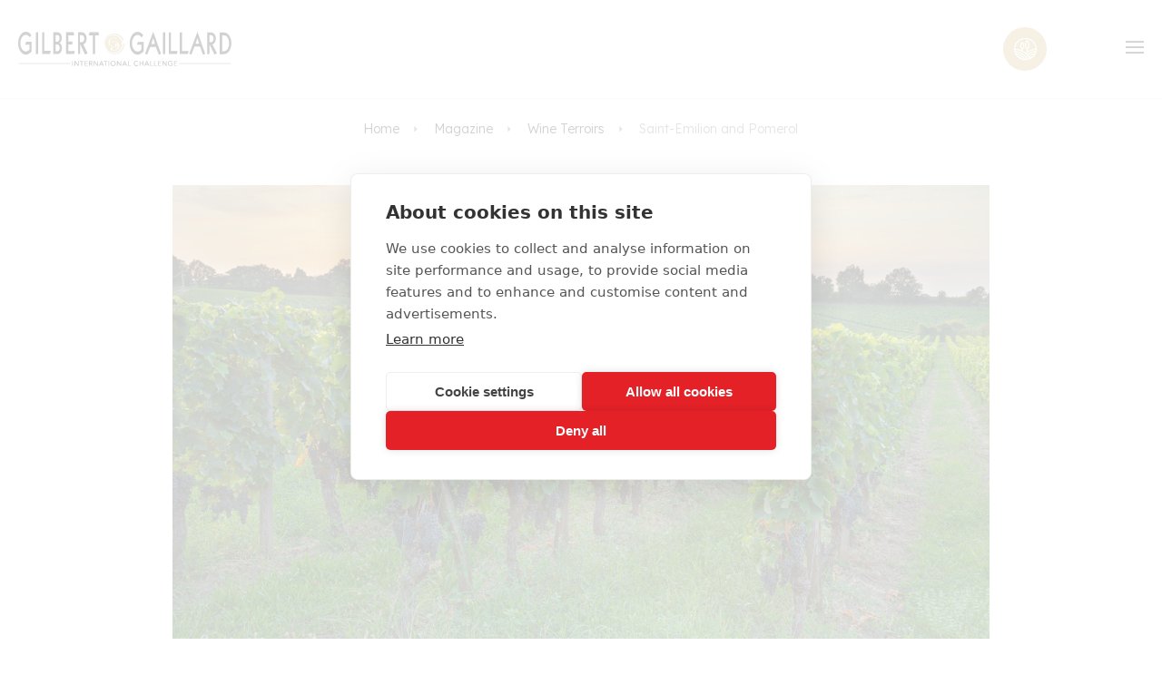

--- FILE ---
content_type: text/html; charset=UTF-8
request_url: https://www.gilbertgaillard.com/en/magazine/appellation-1/saint-emilion-and-pomerol
body_size: 4930
content:
<!DOCTYPE html>
<html lang="en">
<head>
    <meta charset="utf-8"/>
    <meta http-equiv="X-UA-Compatible" content="IE=edge"/>
    <meta name="viewport" content="width=device-width, initial-scale=1"/>
    <meta name="csrf-token" content="WOJYroOx8yj115JQCeNvyTFCec4PSB9zoHkDaGqt">
    <meta name="msapplication-TileColor" content="#ffffff">
    <meta name="msapplication-TileImage" content="/ms-icon-144x144.png">
    <meta name="theme-color" content="#ffffff">
    <link rel="apple-touch-icon" sizes="180x180" href="https://www.gilbertgaillard.com/images/favicon/apple-touch-icon.png">
    <link rel="icon" type="image/png" sizes="32x32" href="https://www.gilbertgaillard.com/images/favicon/favicon-32x32.png">
    <link rel="icon" type="image/png" sizes="16x16" href="https://www.gilbertgaillard.com/images/favicon/favicon-16x16.png">
    <link rel="manifest" href="https://www.gilbertgaillard.com/site.webmanifest">
    <link rel="canonical" href="https://www.gilbertgaillard.com/en/magazine/appellation-1/saint-emilion-and-pomerol">

                        <link rel="alternate" hreflang="en" href="https://www.gilbertgaillard.com/en/magazine/appellation-1/saint-emilion-and-pomerol"/>
                    <link rel="alternate" hreflang="fr" href="https://www.gilbertgaillard.com/fr/magazine/appellation/saint-emilion-et-pomerol"/>
            
                <title>Saint-Emilion and Pomerol - Gilbert &amp; Gaillard - Gilbert & Gaillard International Challenge</title>
    <meta name="description" content="Explore the challenges of the 2021 vintage in these neighboring vineyards. Delve into the balance between Cabernet and Merlot in this exceptional year." />
    
    <link rel="stylesheet" type="text/css" href="/css/index.css"/>
            <link rel="stylesheet" type="text/css" href="/css/components/share-networks.css"/>
            <link rel="stylesheet" type="text/css" href="/css/components/detail_article.css"/>
        <link rel="stylesheet" type="text/css" href="/css/components/list_articles.css"/>
                <!-- Google Tag Manager -->
        <script>(function(w,d,s,l,i){w[l]=w[l]||[];w[l].push({'gtm.start':
                    new Date().getTime(),event:'gtm.js'});var f=d.getElementsByTagName(s)[0],
                j=d.createElement(s),dl=l!='dataLayer'?'&l='+l:'';j.async=true;j.src=
                'https://www.googletagmanager.com/gtm.js?id='+i+dl;f.parentNode.insertBefore(j,f);
            })(window,document,'script','dataLayer','GTM-5C5T7NX4');</script>
        <!-- End Google Tag Manager -->
    </head>
<body>
    <!-- Google Tag Manager (noscript) -->
    <noscript><iframe src="https://www.googletagmanager.com/ns.html?id=GTM-5C5T7NX4" height="0" width="0" style="display:none;visibility:hidden"></iframe></noscript>
    <!-- End Google Tag Manager (noscript) -->
<header>
    <nav class="header">
        <ul class="menu">
            <li class="logo"><a href="https://www.gilbertgaillard.com/en"><img src="https://www.gilbertgaillard.com/images/logo-inline-dore.svg" alt="logo gilbert gaillard"></a></li>
            <li class="item has-submenu">
                <a tabindex="0" href="">Gilbert &amp; Gaillard International Challenge</a>
                <ul class="submenu">
                                        <li class="subitem">
                        <a href="https://www.gilbertgaillard.com/en/the-gilbert-gaillard-international-challenge">The challenge</a>
                    </li>
                                        <li class="subitem">
                        <a href="https://www.gilbertgaillard.com/en/why-participate-in-the-gilbert-gaillard-international-challenge">Why participate</a>
                    </li>
                                        <li class="subitem">
                        <a href="https://www.gilbertgaillard.com/en/who-are-we">The Gilbert &amp; Gaillard team</a>
                    </li>
                                        <li class="subitem">
                        <a href="https://www.gilbertgaillard.com/en/the-gilbert-gaillard-tasting-committee">The tasting committee</a>
                    </li>
                                    </ul>
            </li>
            <li class="item"><a href="https://www.gilbertgaillard.com/en/resultats">Results</a></li>
            <li class="item has-submenu">
                <a tabindex="0" href="https://www.gilbertgaillard.com/en/magazine">Magazine</a>
                <ul class="submenu">
                                                                        <li class="subitem"><a href="https://www.gilbertgaillard.com/en/magazine/appellation-1">Wine Terroirs</a></li>
                                                                                                <li class="subitem"><a href="https://www.gilbertgaillard.com/en/magazine/discovery">Discovery</a></li>
                                                                                                <li class="subitem"><a href="https://www.gilbertgaillard.com/en/magazine/people">Stars and Wine</a></li>
                                                                                                <li class="subitem"><a href="https://www.gilbertgaillard.com/en/magazine/food-pairings">Pairings</a></li>
                                                                                                <li class="subitem"><a href="https://www.gilbertgaillard.com/en/magazine/profile">Portraits</a></li>
                                                                                                <li class="subitem"><a href="https://www.gilbertgaillard.com/en/magazine/editorial">Editorial</a></li>
                                                                                                <li class="subitem"><a href="https://www.gilbertgaillard.com/en/magazine/latest-news">Latest News</a></li>
                                                                                                <li class="subitem"><a href="https://www.gilbertgaillard.com/en/magazine/appellation-3">Appellation</a></li>
                                                            </ul>
            </li>
            <li class="item"><a href="https://www.gilbertgaillard.com/en/apprendre-le-vin">Learn about wine</a></li>
                                                                                                                                                                                                                                                        <li class="item button"><a target="_blank" href="https://vigneron.gilbertgaillard.com/en" >Register</a></li>
            <li class="item button"><a  id="outline" target="_blank" href="https://vigneron.gilbertgaillard.com/en" >Log in</a></li>
            <li class="item language">
                <a href="https://www.gilbertgaillard.com/fr" >fr</a>
                <a href="https://www.gilbertgaillard.com/en"  class="active" >en</a>
            </li>
            <li class="item domain">
                <a href="https://vigneron.gilbertgaillard.com/en" target="_blank" class="icon"><span class="icon-domaine"></span></a>
            </li>
            <li class="toggle"><a href="#"><span class="icon-menu"></span></a></li>
        </ul>
    </nav>
</header>
<div class="menu-spacer"></div>
<main id="app">
        <div class="detail-article container">
        <nav class="breadcrumb">
            <ul>
                <li>
                    <a href="https://www.gilbertgaillard.com/en">Home</a>
                </li>
                <li>
                    <a href="https://www.gilbertgaillard.com/en/magazine">Magazine</a>
                </li>
                <li>
                    <a href="https://www.gilbertgaillard.com/en/magazine/appellation-1">Wine Terroirs</a>
                </li>
                <li>
                    Saint-Emilion and Pomerol
                </li>
            </ul>
        </nav>
        <img class="detail-article__banner" alt="" src="https://gilbertgaillard.s3.eu-west-3.amazonaws.com/storage/images/magazines/xt1UdFWsd98uyZqeo1qyOoGKy80C65xUxcnOjYlg.jpg"/>
        <div class="container-wzwg">
            <p class="detail-article__surtitle">Wine Terroirs</p>
            <h1 class="detail-article__title">Saint-Emilion and Pomerol</h1>
            <p class="detail-article__date">By Sylvain Patard: editor in chief, posted on 08 June 2022</p>
            <div class="share-networks">
    <p>Share on :</p>
    <button class="share_twitter" data-url="https://www.gilbertgaillard.com/en/magazine/appellation-1/saint-emilion-and-pomerol">
        <span class="icon-twitter"></span>
    </button>
    <button class="share_facebook" data-url="https://www.gilbertgaillard.com/en/magazine/appellation-1/saint-emilion-and-pomerol">
        <span class="icon-facebook"></span>
    </button>
    <button class="share_linkedin" data-url="https://www.gilbertgaillard.com/en/magazine/appellation-1/saint-emilion-and-pomerol">
        <span class="icon-linkedin"></span>
    </button>
</div>

                    <p class="detail-article__description">These two neighbouring cousins are no exception to the rule – inconsistency left right and centre! Probably the most challenging vintage since 2013. But 2021 was saved by its unusually long growing season. It began with budburst at the beginning of April and finished with harvesting dates that were spread out until mid-October due to an over-abundance of sunshine. This confluence of events obviously benefited the Cabernets more than Libourne’s ubiquitous Merlot. Here’s a run-down of what to expect.</p>
            <div class="wzwg">
                <h3 class="s4" style="text-align: justify;"><span class="s6">Saint-</span><span class="s7">&Eacute;</span><span class="s6">milion</span> <span class="s6">G</span><span class="s6">rand Cru</span></h3>
<p class="s4" style="text-align: justify;">&nbsp;</p>
<p class="s8" style="text-align: justify;"><span class="s5">98/100 Ch&acirc;teau </span><span class="s5">Figeac</span><span class="s5">: </span><span class="s5">Very consistent, ripe, precise nose with soft, elegant </span><span class="s5">oakiness</span><span class="s5">. Beautifully sappy palate with structure and fruit that shows a rare degree of purity. A real success, already very convincing, probably magnified by the chateau&rsquo;s unique blend.</span></p>
<p class="s8" style="text-align: justify;">&nbsp;</p>
<p class="s8" style="text-align: justify;"><span class="s5">97/100 Ch&acirc;teau </span><span class="s5">Pavie</span><span class="s5">: </span><span class="s5">Very consistent nose with </span><span class="s5">oakiness</span><span class="s5"> that is not too </span><span class="s5">ob</span><span class="s5">trusive. Fullness, fulfilment and generosity. </span><span class="s5">A</span><span class="s5">romatic finish where the Cabernets give it their all. Superb!</span></p>
<p class="s8" style="text-align: justify;">&nbsp;</p>
<p class="s8" style="text-align: justify;"><span class="s5">96/100 Ch&acirc;teau Cheval </span><span class="s5">B</span><span class="s5">lanc</span><span class="s5">: </span><span class="s5">Tightly-wound, subtle nose with shy fruit. Ample, fleshy palate with very delicate tannins. The finish is well-established and needs to free itself from the influence of generous yet good quality oak.</span></p>
<p class="s8" style="text-align: justify;">&nbsp;</p>
<p class="s8" style="text-align: justify;"><span class="s5">9</span><span class="s5">4/100 Ch&acirc;teau Bellevue-</span><span class="s5">Mondotte</span><span class="s5">: </span><span class="s5">Racy nose halfway between fruit and oaky notes. Dense, polished palate. Stellar quality tannins. A sense of fulfilment. Truly successful.</span></p>
<p class="s8" style="text-align: justify;">&nbsp;</p>
<p class="s8" style="text-align: justify;"><span class="s5">94/100 </span><span class="s5">Ar&ocirc;mes</span><span class="s5"> de </span><span class="s5">Pavie</span><span class="s5">: </span><span class="s5">Expressive, youthful floral and fruity nose. Magnificent. Lovely sappy palate with ripe tannins and a great backbone which highlights the aromas.</span></p>
<p class="s8" style="text-align: justify;">&nbsp;</p>
<p class="s8" style="text-align: justify;"><span class="s5">94/100 Petit Cheval (</span><span class="s5">by Cheval </span><span class="s5">B</span><span class="s5">lanc)</span><span class="s5">: </span><span class="s5">The nose is focused and slightly reticent with an earthy touch. The palate is silky, full and harmonious in this very successful second wine.</span></p>
<p class="s4" style="text-align: justify;"><span class="s5">&nbsp;</span></p>
<h3 class="s4" style="text-align: justify;"><span class="s6">Pomerol</span></h3>
<p class="s4" style="text-align: justify;">&nbsp;</p>
<p class="s4" style="text-align: justify;"><span class="s5">93/100 Ch&acirc;teau Beauregard</span><span class="s5">: </span><span class="s5">Very clean, fresh nose. Structured, pure palate with impressive quality fruit at this stage. A successful example in this vintage.</span></p>
<p class="s4" style="text-align: justify;">&nbsp;</p>
<p class="s4" style="text-align: justify;"><span class="s5">92/1</span><span class="s5">00 Ch&acirc;teau Le Bon Pasteur</span><span class="s5">: </span><span class="s5">Focused nose, midway between fruit and oak. Concentrated, oaky palate which resonates with lovely fruitiness. Definitely great potential.</span></p>
<p class="s4" style="text-align: justify;">&nbsp;</p>
<p class="s4" style="text-align: justify;"><span class="s5">91/100 Ch&acirc;teau </span><span class="s5">Clinet</span><span class="s5">: </span><span class="s5">Fairly fruit-forward nose with unobtrusive </span><span class="s5">oakiness</span><span class="s5">. Dense palate with prominent tannins. A solid, age-worthy wine with traditional aromatics.</span></p>
<p class="s4" style="text-align: justify;">&nbsp;</p>
<p class="s4" style="text-align: justify;"><span class="s5">91/100 Ch&acirc;teau La Croix de Gay</span><span class="s5">: </span><span class="s5">Restrained nose of ripe red fruits. Fleshy palate with lovely juiciness. Fresh and framed by ripe tannins. A solid wine, designed to last.</span></p>
            </div>
        </div>
    </div>
            <hr>
        <div class="other-articles container">
            <h2 class="other-articles__title">You might like these articles.</h2>
            <div class="other-articles__content">
                                    <a href="https://www.gilbertgaillard.com/en/magazine/appellation-1/the-incredible-archipelago-of-provence-roses">
                        <article class="article">
                            <img class="article__image" alt="" src="https://gilbertgaillard.s3.eu-west-3.amazonaws.com/storage/images/magazines/hhf1INpEA21zFBVBksxTHgm1Yxnt2Dy8lIn75lbq.jpg">
                            <div class="article__section">
                                <p class="article__category">Wine Terroirs</p>
                            </div>
                            <div class="article__title">The incredible archipelago of Provence rosés</div>
                            <div class="article__description">In the mind’s eye, they are pale-hued, dry and fruity. But in actual fact, they come in multiple iterations. Over less than 100 kilometres, the soil types are totally different with pockets of purple rhyolite, bluish schist or clay-limestone marl dotted across the region. This diversity forms an archipelago of terroirs which do not produce a single rosé but many different rosés.</div>
                        </article>
                    </a>
                                    <a href="https://www.gilbertgaillard.com/en/magazine/appellation-1/is-varietal-darling-merlot-living-on-borrowed-time">
                        <article class="article">
                            <img class="article__image" alt="" src="https://gilbertgaillard.s3.eu-west-3.amazonaws.com/storage/images/magazines/5RqozZWEHh1AQMRRWQXC00awGEx9xgDwxIppghye.jpg">
                            <div class="article__section">
                                <p class="article__category">Wine Terroirs</p>
                            </div>
                            <div class="article__title">Is varietal darling Merlot living on borrowed time?</div>
                            <div class="article__description">The world’s fourth most planted grape variety, Merlot is also the most widely grown red varietal in France, where its footprint covers nearly 100,000 hectares. Prized for the roundness it instils in wine, both in blends and as a single varietal, it is nevertheless raising concerns. Could climate change and new industry issues jeopardise its future?</div>
                        </article>
                    </a>
                                    <a href="https://www.gilbertgaillard.com/en/magazine/appellation-1/puglia-the-strength-of-the-wind-the-sun-and-the-sea">
                        <article class="article">
                            <img class="article__image" alt="" src="https://gilbertgaillard.s3.eu-west-3.amazonaws.com/storage/images/magazines/yiA3N9rea1YKpO0Fie9sNsOJuk62hyNndiAgFg9V.jpg">
                            <div class="article__section">
                                <p class="article__category">Wine Terroirs</p>
                            </div>
                            <div class="article__title">Puglia - The strength of the wind, the sun and the sea</div>
                            <div class="article__description">With some 11,000 farms, 600 wineries and over 90,000 hectares under vine, Puglia accounts for around 10% total production in Italy. We take a closer look at what makes this mid-Mediterranean region unique.</div>
                        </article>
                    </a>
                            </div>
        </div>
    </main>
<footer class="footer">
    
    <div class="footer-menu">
        <div class="container">
            <div class="space-winemaker">
                <h5 class="space-winemaker__title">International challenge: Winemakers &amp; Professionals</h5>
                <p class="space-winemaker__text">To have a wine tasted, know your tasting results, order your medals and much more, log in to your space.</p>
                <a target="_blank" href="https://vigneron.gilbertgaillard.com/en" class="button button--primary">winemaker area</a>
            </div>
            <div class="menu">
                <h5 class="menu__title">Gilbert &amp; Gaillard</h5>
                <ul class="menu__list">
                                        <li><a href="https://www.gilbertgaillard.com/en/the-gilbert-gaillard-international-challenge" class="item">The challenge</a></li>
                                        <li><a href="https://www.gilbertgaillard.com/en/resultats" class="item">Results</a></li>
                    <li><a href="https://www.gilbertgaillard.com/en/magazine" class="item">Magazine</a></li>
                    <li><a href="https://www.gilbertgaillard.com/en/apprendre-le-vin" class="item">Learn about wine</a></li>
                                                                                                                                                                                                                                                                                                                                                                                                        <li>

                        <a href="https://www.gilbertgaillard.com/en/who-are-we"
                           class="item">Our history</a>
                    </li>
                    <li><a href="https://www.gilbertgaillard.com/en/contact" class="item">Contact us</a></li>
                </ul>
            </div>
            <div class="newsletter" id="newsletter_subscription">
                <h5 class="menu__title">Subscribe to our newsletter</h5>
                                                <form class="newsletter__form" method="POST" action="https://www.gilbertgaillard.com/en/newsletter-subscription">
                    <input type="hidden" name="_token" value="WOJYroOx8yj115JQCeNvyTFCec4PSB9zoHkDaGqt">                    <div class="radio">
                        <input type="radio" id="particulier" name="list" value="individual"  checked="checked" >
                        <label for="particulier">Individual</label>
                        <input type="radio" id="professionnel" name="list" value="professional" >
                        <label for="professionnel">Professional</label>
                    </div>
                    <div class="email">
                        <input type="email" name="email" placeholder="Your email address" value="" class="">
                        <button class="button button--primary" type="submit">register</button>
                    </div>
                    <ul class="social-networks">
                        <li><a target="_blank" href="https://www.linkedin.com/company/gilbert-&-gaillard/"><span class="icon-linkedin"></span></a></li>
                        <li><a target="_blank" href="https://www.facebook.com/pages/Gilbert-Gaillard-International/363269172493"><span class="icon-facebook"></span></a></li>
                        <li><a href=" https://www.instagram.com/gilbertgaillard" target="_blank"><span class="icon-insta"></span></a></li>
                    </ul>
                </form>
            </div>
        </div>
    </div>
    <div class="cgv">
        <div class="container">
            <div class="cgv-links">
                <ul>
                    <li>
                        <a class="link" href="https://www.gilbertgaillard.com/en/legal-notices">
                            Legal notices
                        </a>
                    </li>
                    <li>
                        <a class="link" href="https://www.gilbertgaillard.com/en/rgpd-en">
                            Rgpd
                        </a>
                    </li>
                </ul>
            </div>
            <div>2026 GILBERT & GAILLARD - Tous droits réservés</div>
        </div>
    </div>
</footer>

<script type="text/javascript" src="/js/index.js"></script>
        <script type="text/javascript" src="https://www.gilbertgaillard.com/js/share-networks.js"></script>
    <script defer src="https://static.cloudflareinsights.com/beacon.min.js/vcd15cbe7772f49c399c6a5babf22c1241717689176015" integrity="sha512-ZpsOmlRQV6y907TI0dKBHq9Md29nnaEIPlkf84rnaERnq6zvWvPUqr2ft8M1aS28oN72PdrCzSjY4U6VaAw1EQ==" data-cf-beacon='{"version":"2024.11.0","token":"1ac84031233542238e49b1cc13a09773","r":1,"server_timing":{"name":{"cfCacheStatus":true,"cfEdge":true,"cfExtPri":true,"cfL4":true,"cfOrigin":true,"cfSpeedBrain":true},"location_startswith":null}}' crossorigin="anonymous"></script>
</body>


--- FILE ---
content_type: text/css
request_url: https://www.gilbertgaillard.com/css/components/share-networks.css
body_size: 1397
content:
@import url(https://fonts.googleapis.com/css2?family=Lexend+Deca:wght@300;400;500;600;700&display=swap);
@font-face {
  font-family: "TT Chocolates Regular";
  font-style: normal;
  font-weight: normal;
  src: local("TT Chocolates Regular"), url(/fonts/TTChocolatesRegular.woff?9bcc06d5984cd5d0489b0d430a5ce2ef) format("woff");
}
@font-face {
  font-family: "TT Chocolates Light";
  font-style: normal;
  font-weight: normal;
  src: local("TT Chocolates Light"), url(/fonts/TTChocolatesLight.woff?f54e43c7879a2370565e3b4380c606aa) format("woff");
}
@font-face {
  font-family: "TT Chocolates Bold";
  font-style: normal;
  font-weight: normal;
  src: local("TT Chocolates Bold"), url(/fonts/TTChocolatesBold.woff?1e81d6cc07f695ca084e56b95f99be84) format("woff");
}
@font-face {
  font-family: "icomoon";
  src: url(/fonts/icomoon.woff?1fed0be07b0da595bd9687f3719a7924) format("woff"), url(/fonts/icomoon.svg?cc913b47a8c17df417dbd576142e58f1#icomoon) format("svg");
  font-weight: normal;
  font-style: normal;
  font-display: block;
}
[class^=icon-], [class*=" icon-"] {
  /* use !important to prevent issues with browser extensions that change fonts */
  font-family: "icomoon" !important;
  speak: never;
  font-style: normal;
  font-weight: normal;
  font-variant: normal;
  text-transform: none;
  line-height: 1;
  /* Better Font Rendering =========== */
  -webkit-font-smoothing: antialiased;
  -moz-osx-font-smoothing: grayscale;
}

.icon-certification:before {
  content: "\e900";
}

.icon-search:before {
  content: "\e901";
}

.icon-line:before {
  content: "\e902";
}

.icon-arrow-up:before {
  content: "\e903";
}

.icon-croix:before {
  content: "\e904";
}

.icon-menu:before {
  content: "\e905";
}

.icon-arrow-down:before {
  content: "\e906";
}

.icon-insta:before {
  content: "\e907";
}

.icon-facebook:before {
  content: "\e908";
}

.icon-twitter:before {
  content: "\e909";
}

.icon-linkedin:before {
  content: "\e90a";
}

.icon-categ:before {
  content: "\e90b";
}

.icon-cepage:before {
  content: "\e90c";
}

.icon-domaine:before {
  content: "\e90d";
}

.icon-region:before {
  content: "\e90e";
}

.icon-pays:before {
  content: "\e90f";
}

.icon-appelation:before {
  content: "\e910";
}

.icon-cuve:before {
  content: "\e911";
}

.icon-arrow-left:before {
  content: "\e912";
}

.icon-big-arrow-left:before {
  content: "\e913";
}

.icon-big-arrow-right:before {
  content: "\e914";
}

.button {
  display: inline-block;
  padding: 1.5rem 4rem;
  font-family: "TT Chocolates Bold";
  color: #fff;
  text-transform: uppercase;
  border: none;
  line-height: 2rem;
  max-width: 30rem;
  text-align: center;
}
@media (max-width: 667px) {
  .button {
    max-width: 100%;
    width: 100%;
  }
}
.button--primary {
  background-color: #1f1f1f;
  border: 2px solid #1f1f1f;
}
.button--secondary {
  background-color: #d2b87a;
  border: 2px solid #d2b87a;
}
.button--bordered {
  border: 2px solid #1f1f1f;
  background-color: transparent;
  color: #1f1f1f;
}
.button--arrow {
  display: flex;
  align-items: center;
  justify-content: center;
}
.button--arrow::before {
  content: "\e914";
  font-family: "icomoon";
  color: #d2b87a;
  font-size: 2.4rem;
  margin-right: 0.8rem;
}

hr {
  width: 100%;
  background-color: #efefef;
  height: 1px;
  border: 0;
}

input, textarea {
  border: solid 1px #e1dfda;
  padding: 1.5rem 2rem;
}
input::-moz-placeholder, textarea::-moz-placeholder {
  font-family: "Lexend Deca", sans-serif;
  font-weight: 300;
}
input::placeholder, textarea::placeholder {
  font-family: "Lexend Deca", sans-serif;
  font-weight: 300;
}

input[type=radio] {
  border: solid 1px #e1dfda;
  margin: 0 0.8rem 0 0;
}

.advertising-large {
  padding: 3rem 0 2rem 0;
  display: flex;
  justify-content: center;
}
.advertising-large img {
  width: 98rem;
}
@media (max-width: 960px) {
  .advertising-large img {
    width: 100%;
  }
}

input[type=checkbox] {
  border: solid 1px #e1dfda;
  border-radius: 50%;
}

select {
  appearance: none;
  -moz-appearance: none;
  -webkit-appearance: none;
  border: solid 1px #e1dfda;
  padding: 1.5rem 2rem;
  font-family: "Lexend Deca", sans-serif;
  font-weight: 300;
  background-image: url(/images/icon-arrow-down.svg?c99a8373ab3722a034da32c321b81760);
  background-repeat: no-repeat;
  background-position: calc(100% - 3px) center;
  background-size: 2.4rem;
}

.range-slider {
  width: 100%;
  margin: auto;
  text-align: center;
  position: relative;
  height: 4rem;
}
.range-slider div {
  display: flex;
  justify-content: space-between;
}
.range-slider input {
  box-shadow: none;
  outline: 0;
  border: none !important;
  padding: 0;
}
.range-slider input[type=range] {
  -webkit-appearance: none;
  width: 100%;
}
.range-slider input[type=range]:focus {
  outline: none;
}
.range-slider input[type=range]:focus::-webkit-slider-runnable-track, .range-slider input[type=range]:focus::-ms-fill-lower, .range-slider input[type=range]:focus::-ms-fill-upper {
  background: #d2b87a;
}
.range-slider input[type=range]::-webkit-slider-runnable-track {
  width: 100%;
  height: 2px;
  cursor: pointer;
  background: #d2b87a;
  border-radius: 1px;
  box-shadow: none;
  border: 0;
}
.range-slider input[type=range]::-webkit-slider-thumb {
  z-index: 2;
  position: relative;
  border: 1px solid #d2b87a;
  height: 13px;
  width: 13px;
  border-radius: 25px;
  background: white;
  cursor: pointer;
  -webkit-appearance: none;
  margin-top: -5.5px;
}
.range-slider input[type=range]::-moz-range-track {
  width: 100%;
  height: 5px;
  cursor: pointer;
  background: #d2b87a;
  border-radius: 1px;
  box-shadow: none;
  border: 0;
}
.range-slider input[type=range]::-ms-track {
  width: 100%;
  height: 5px;
  cursor: pointer;
  background: transparent;
  border-color: transparent;
  color: transparent;
}
.range-slider input[type=range]::-ms-fill-lower, .range-slider input[type=range]::-ms-fill-upper {
  background: #d2b87a;
  border-radius: 1px;
  box-shadow: none;
  border: 0;
}
.range-slider input[type=range]::-ms-thumb {
  z-index: 2;
  position: relative;
  border: 1px solid #d2b87a;
  height: 13px;
  width: 13px;
  border-radius: 25px;
  background: #fff;
  cursor: pointer;
}

.range-slider svg,
.range-slider input[type=range] {
  position: absolute;
  left: 0;
  bottom: 0;
}

.share-networks {
  display: flex;
  justify-content: center;
  align-items: center;
}
.share-networks p {
  margin-right: 1rem;
  color: #d2b87a;
}
.share-networks button {
  background: none;
  border: 2px solid transparent;
  margin: 1rem;
  padding: 0;
}
.share-networks button:hover {
  border-bottom: 2px solid #d2b87a;
}
.share-networks button:hover span {
  color: #1f1f1f;
}
.share-networks button span {
  font-size: 2.5rem;
  color: #d2b87a;
}


--- FILE ---
content_type: text/css
request_url: https://www.gilbertgaillard.com/css/components/detail_article.css
body_size: 1872
content:
@import url(https://fonts.googleapis.com/css2?family=Lexend+Deca:wght@300;400;500;600;700&display=swap);
@font-face {
  font-family: "TT Chocolates Regular";
  font-style: normal;
  font-weight: normal;
  src: local("TT Chocolates Regular"), url(/fonts/TTChocolatesRegular.woff?9bcc06d5984cd5d0489b0d430a5ce2ef) format("woff");
}
@font-face {
  font-family: "TT Chocolates Light";
  font-style: normal;
  font-weight: normal;
  src: local("TT Chocolates Light"), url(/fonts/TTChocolatesLight.woff?f54e43c7879a2370565e3b4380c606aa) format("woff");
}
@font-face {
  font-family: "TT Chocolates Bold";
  font-style: normal;
  font-weight: normal;
  src: local("TT Chocolates Bold"), url(/fonts/TTChocolatesBold.woff?1e81d6cc07f695ca084e56b95f99be84) format("woff");
}
@font-face {
  font-family: "icomoon";
  src: url(/fonts/icomoon.woff?1fed0be07b0da595bd9687f3719a7924) format("woff"), url(/fonts/icomoon.svg?cc913b47a8c17df417dbd576142e58f1#icomoon) format("svg");
  font-weight: normal;
  font-style: normal;
  font-display: block;
}
[class^=icon-], [class*=" icon-"] {
  /* use !important to prevent issues with browser extensions that change fonts */
  font-family: "icomoon" !important;
  speak: never;
  font-style: normal;
  font-weight: normal;
  font-variant: normal;
  text-transform: none;
  line-height: 1;
  /* Better Font Rendering =========== */
  -webkit-font-smoothing: antialiased;
  -moz-osx-font-smoothing: grayscale;
}

.icon-certification:before {
  content: "\e900";
}

.icon-search:before {
  content: "\e901";
}

.icon-line:before {
  content: "\e902";
}

.icon-arrow-up:before {
  content: "\e903";
}

.icon-croix:before {
  content: "\e904";
}

.icon-menu:before {
  content: "\e905";
}

.icon-arrow-down:before {
  content: "\e906";
}

.icon-insta:before {
  content: "\e907";
}

.icon-facebook:before {
  content: "\e908";
}

.icon-twitter:before {
  content: "\e909";
}

.icon-linkedin:before {
  content: "\e90a";
}

.icon-categ:before {
  content: "\e90b";
}

.icon-cepage:before {
  content: "\e90c";
}

.icon-domaine:before {
  content: "\e90d";
}

.icon-region:before {
  content: "\e90e";
}

.icon-pays:before {
  content: "\e90f";
}

.icon-appelation:before {
  content: "\e910";
}

.icon-cuve:before {
  content: "\e911";
}

.icon-arrow-left:before {
  content: "\e912";
}

.icon-big-arrow-left:before {
  content: "\e913";
}

.icon-big-arrow-right:before {
  content: "\e914";
}

.button {
  display: inline-block;
  padding: 1.5rem 4rem;
  font-family: "TT Chocolates Bold";
  color: #fff;
  text-transform: uppercase;
  border: none;
  line-height: 2rem;
  max-width: 30rem;
  text-align: center;
}
@media (max-width: 667px) {
  .button {
    max-width: 100%;
    width: 100%;
  }
}
.button--primary {
  background-color: #1f1f1f;
  border: 2px solid #1f1f1f;
}
.button--secondary {
  background-color: #d2b87a;
  border: 2px solid #d2b87a;
}
.button--bordered {
  border: 2px solid #1f1f1f;
  background-color: transparent;
  color: #1f1f1f;
}
.button--arrow {
  display: flex;
  align-items: center;
  justify-content: center;
}
.button--arrow::before {
  content: "\e914";
  font-family: "icomoon";
  color: #d2b87a;
  font-size: 2.4rem;
  margin-right: 0.8rem;
}

hr {
  width: 100%;
  background-color: #efefef;
  height: 1px;
  border: 0;
}

input, textarea {
  border: solid 1px #e1dfda;
  padding: 1.5rem 2rem;
}
input::-moz-placeholder, textarea::-moz-placeholder {
  font-family: "Lexend Deca", sans-serif;
  font-weight: 300;
}
input::placeholder, textarea::placeholder {
  font-family: "Lexend Deca", sans-serif;
  font-weight: 300;
}

input[type=radio] {
  border: solid 1px #e1dfda;
  margin: 0 0.8rem 0 0;
}

.advertising-large {
  padding: 3rem 0 2rem 0;
  display: flex;
  justify-content: center;
}
.advertising-large img {
  width: 98rem;
}
@media (max-width: 960px) {
  .advertising-large img {
    width: 100%;
  }
}

input[type=checkbox] {
  border: solid 1px #e1dfda;
  border-radius: 50%;
}

select {
  appearance: none;
  -moz-appearance: none;
  -webkit-appearance: none;
  border: solid 1px #e1dfda;
  padding: 1.5rem 2rem;
  font-family: "Lexend Deca", sans-serif;
  font-weight: 300;
  background-image: url(/images/icon-arrow-down.svg?c99a8373ab3722a034da32c321b81760);
  background-repeat: no-repeat;
  background-position: calc(100% - 3px) center;
  background-size: 2.4rem;
}

.range-slider {
  width: 100%;
  margin: auto;
  text-align: center;
  position: relative;
  height: 4rem;
}
.range-slider div {
  display: flex;
  justify-content: space-between;
}
.range-slider input {
  box-shadow: none;
  outline: 0;
  border: none !important;
  padding: 0;
}
.range-slider input[type=range] {
  -webkit-appearance: none;
  width: 100%;
}
.range-slider input[type=range]:focus {
  outline: none;
}
.range-slider input[type=range]:focus::-webkit-slider-runnable-track, .range-slider input[type=range]:focus::-ms-fill-lower, .range-slider input[type=range]:focus::-ms-fill-upper {
  background: #d2b87a;
}
.range-slider input[type=range]::-webkit-slider-runnable-track {
  width: 100%;
  height: 2px;
  cursor: pointer;
  background: #d2b87a;
  border-radius: 1px;
  box-shadow: none;
  border: 0;
}
.range-slider input[type=range]::-webkit-slider-thumb {
  z-index: 2;
  position: relative;
  border: 1px solid #d2b87a;
  height: 13px;
  width: 13px;
  border-radius: 25px;
  background: white;
  cursor: pointer;
  -webkit-appearance: none;
  margin-top: -5.5px;
}
.range-slider input[type=range]::-moz-range-track {
  width: 100%;
  height: 5px;
  cursor: pointer;
  background: #d2b87a;
  border-radius: 1px;
  box-shadow: none;
  border: 0;
}
.range-slider input[type=range]::-ms-track {
  width: 100%;
  height: 5px;
  cursor: pointer;
  background: transparent;
  border-color: transparent;
  color: transparent;
}
.range-slider input[type=range]::-ms-fill-lower, .range-slider input[type=range]::-ms-fill-upper {
  background: #d2b87a;
  border-radius: 1px;
  box-shadow: none;
  border: 0;
}
.range-slider input[type=range]::-ms-thumb {
  z-index: 2;
  position: relative;
  border: 1px solid #d2b87a;
  height: 13px;
  width: 13px;
  border-radius: 25px;
  background: #fff;
  cursor: pointer;
}

.range-slider svg,
.range-slider input[type=range] {
  position: absolute;
  left: 0;
  bottom: 0;
}

.detail-article {
  display: flex;
  flex-direction: column;
  align-items: center;
  margin-bottom: 5rem;
}
@media (max-width: 960px) {
  .detail-article {
    margin-bottom: 3rem;
  }
}
.detail-article .breadcrumb {
  margin: 1.6rem 0 4.8rem 0;
}
@media (max-width: 960px) {
  .detail-article .breadcrumb {
    margin: 0.5rem 0 2rem 0;
  }
}
.detail-article__banner {
  margin-bottom: 4rem;
  width: 100%;
  height: 50rem;
  -o-object-fit: cover;
     object-fit: cover;
}
@media (max-width: 960px) {
  .detail-article__banner {
    height: 20rem;
    margin-bottom: 2rem;
  }
}
.detail-article__surtitle {
  margin-bottom: 0.7rem;
  text-transform: uppercase;
  font-family: "TT Chocolates Bold";
  font-size: 1.6rem;
  letter-spacing: 0.34rem;
  text-align: center;
  color: #d2b87a;
}
@media (max-width: 960px) {
  .detail-article__surtitle {
    font-size: 1.4rem;
    letter-spacing: 0.26rem;
  }
}
.detail-article__title {
  margin-bottom: 4.5rem;
  font-family: "TT Chocolates Light";
  font-size: 4rem;
  line-height: 4.2rem;
  text-align: center;
}
@media (max-width: 960px) {
  .detail-article__title {
    margin-bottom: 2.4rem;
    font-size: 3.2rem;
    line-height: 3.4rem;
  }
}
.detail-article__date {
  margin-bottom: 2.5rem;
  text-transform: uppercase;
  font-family: "TT Chocolates Regular";
  font-size: 1.2rem;
  text-align: center;
}
@media (max-width: 960px) {
  .detail-article__date {
    margin-bottom: 1.6rem;
  }
}
.detail-article .share-networks {
  margin-bottom: 4.8rem;
}
@media (max-width: 960px) {
  .detail-article .share-networks {
    margin-bottom: 2rem;
  }
}
.detail-article__description {
  margin-bottom: 4rem;
  font-size: 1.6rem;
  line-height: 2.4rem;
  font-weight: 500;
  text-align: justify;
}

.other-articles {
  padding: 6.4rem 0;
  display: flex;
  flex-direction: column;
  align-items: center;
}
@media (max-width: 960px) {
  .other-articles {
    padding: 3rem 0;
  }
}
.other-articles__title {
  margin-bottom: 4.5rem;
  font-family: "TT Chocolates Light";
  font-size: 4rem;
  line-height: 4.2rem;
  text-align: center;
}
@media (max-width: 960px) {
  .other-articles__title {
    margin-bottom: 2.4rem;
    font-size: 3.2rem;
    line-height: 3.4rem;
  }
}
.other-articles__content {
  margin: -1rem;
  display: flex;
  justify-content: space-between;
}
@media (max-width: 960px) {
  .other-articles__content {
    flex-direction: column;
    margin: 0;
  }
}
.other-articles__content a {
  color: #1f1f1f;
}
.other-articles__content .article {
  width: 38rem;
  margin: 1rem;
}
@media (max-width: 1280px) {
  .other-articles__content .article {
    width: 28rem;
  }
}
@media (max-width: 960px) {
  .other-articles__content .article {
    width: 100%;
    margin: 0 0 1.6rem 0;
  }
}
.other-articles__content .article__image {
  width: 38rem;
  height: 32rem;
  -o-object-fit: cover;
     object-fit: cover;
}
@media (max-width: 1280px) {
  .other-articles__content .article__image {
    width: 28rem;
  }
}
@media (max-width: 960px) {
  .other-articles__content .article__image {
    width: 100%;
    height: 28.2rem;
  }
}
.other-articles__content .article__pub {
  width: 38rem;
}
@media (max-width: 1280px) {
  .other-articles__content .article__pub {
    width: 28rem;
  }
}
@media (max-width: 667px) {
  .other-articles__content .article__pub {
    width: 100%;
  }
}
.other-articles__content .article__section {
  margin-bottom: 1.6rem;
  display: flex;
  justify-content: space-between;
}
.other-articles__content .article__category {
  text-transform: uppercase;
  font-family: "TT Chocolates Bold";
  color: #d2b87a;
  font-size: 1.6rem;
  letter-spacing: 0.3rem;
}
.other-articles__content .article__date {
  font-family: "TT Chocolates Regular";
  text-transform: uppercase;
  font-size: 1.2rem;
}
.other-articles__content .article__title {
  margin-bottom: 1rem;
  font-family: "TT Chocolates Bold";
  font-size: 2.2rem;
}
.other-articles__content .article__description {
  margin-bottom: 1rem;
  font-weight: 300;
  line-height: 2.4rem;
  text-align: justify;
}


--- FILE ---
content_type: text/css
request_url: https://www.gilbertgaillard.com/css/components/list_articles.css
body_size: 2324
content:
@import url(https://fonts.googleapis.com/css2?family=Lexend+Deca:wght@300;400;500;600;700&display=swap);
@font-face {
  font-family: "TT Chocolates Regular";
  font-style: normal;
  font-weight: normal;
  src: local("TT Chocolates Regular"), url(/fonts/TTChocolatesRegular.woff?9bcc06d5984cd5d0489b0d430a5ce2ef) format("woff");
}
@font-face {
  font-family: "TT Chocolates Light";
  font-style: normal;
  font-weight: normal;
  src: local("TT Chocolates Light"), url(/fonts/TTChocolatesLight.woff?f54e43c7879a2370565e3b4380c606aa) format("woff");
}
@font-face {
  font-family: "TT Chocolates Bold";
  font-style: normal;
  font-weight: normal;
  src: local("TT Chocolates Bold"), url(/fonts/TTChocolatesBold.woff?1e81d6cc07f695ca084e56b95f99be84) format("woff");
}
@font-face {
  font-family: "icomoon";
  src: url(/fonts/icomoon.woff?1fed0be07b0da595bd9687f3719a7924) format("woff"), url(/fonts/icomoon.svg?cc913b47a8c17df417dbd576142e58f1#icomoon) format("svg");
  font-weight: normal;
  font-style: normal;
  font-display: block;
}
[class^=icon-], [class*=" icon-"] {
  /* use !important to prevent issues with browser extensions that change fonts */
  font-family: "icomoon" !important;
  speak: never;
  font-style: normal;
  font-weight: normal;
  font-variant: normal;
  text-transform: none;
  line-height: 1;
  /* Better Font Rendering =========== */
  -webkit-font-smoothing: antialiased;
  -moz-osx-font-smoothing: grayscale;
}

.icon-certification:before {
  content: "\e900";
}

.icon-search:before {
  content: "\e901";
}

.icon-line:before {
  content: "\e902";
}

.icon-arrow-up:before {
  content: "\e903";
}

.icon-croix:before {
  content: "\e904";
}

.icon-menu:before {
  content: "\e905";
}

.icon-arrow-down:before {
  content: "\e906";
}

.icon-insta:before {
  content: "\e907";
}

.icon-facebook:before {
  content: "\e908";
}

.icon-twitter:before {
  content: "\e909";
}

.icon-linkedin:before {
  content: "\e90a";
}

.icon-categ:before {
  content: "\e90b";
}

.icon-cepage:before {
  content: "\e90c";
}

.icon-domaine:before {
  content: "\e90d";
}

.icon-region:before {
  content: "\e90e";
}

.icon-pays:before {
  content: "\e90f";
}

.icon-appelation:before {
  content: "\e910";
}

.icon-cuve:before {
  content: "\e911";
}

.icon-arrow-left:before {
  content: "\e912";
}

.icon-big-arrow-left:before {
  content: "\e913";
}

.icon-big-arrow-right:before {
  content: "\e914";
}

.button {
  display: inline-block;
  padding: 1.5rem 4rem;
  font-family: "TT Chocolates Bold";
  color: #fff;
  text-transform: uppercase;
  border: none;
  line-height: 2rem;
  max-width: 30rem;
  text-align: center;
}
@media (max-width: 667px) {
  .button {
    max-width: 100%;
    width: 100%;
  }
}
.button--primary {
  background-color: #1f1f1f;
  border: 2px solid #1f1f1f;
}
.button--secondary {
  background-color: #d2b87a;
  border: 2px solid #d2b87a;
}
.button--bordered {
  border: 2px solid #1f1f1f;
  background-color: transparent;
  color: #1f1f1f;
}
.button--arrow {
  display: flex;
  align-items: center;
  justify-content: center;
}
.button--arrow::before {
  content: "\e914";
  font-family: "icomoon";
  color: #d2b87a;
  font-size: 2.4rem;
  margin-right: 0.8rem;
}

hr {
  width: 100%;
  background-color: #efefef;
  height: 1px;
  border: 0;
}

input, textarea {
  border: solid 1px #e1dfda;
  padding: 1.5rem 2rem;
}
input::-moz-placeholder, textarea::-moz-placeholder {
  font-family: "Lexend Deca", sans-serif;
  font-weight: 300;
}
input::placeholder, textarea::placeholder {
  font-family: "Lexend Deca", sans-serif;
  font-weight: 300;
}

input[type=radio] {
  border: solid 1px #e1dfda;
  margin: 0 0.8rem 0 0;
}

.advertising-large {
  padding: 3rem 0 2rem 0;
  display: flex;
  justify-content: center;
}
.advertising-large img {
  width: 98rem;
}
@media (max-width: 960px) {
  .advertising-large img {
    width: 100%;
  }
}

input[type=checkbox] {
  border: solid 1px #e1dfda;
  border-radius: 50%;
}

select {
  appearance: none;
  -moz-appearance: none;
  -webkit-appearance: none;
  border: solid 1px #e1dfda;
  padding: 1.5rem 2rem;
  font-family: "Lexend Deca", sans-serif;
  font-weight: 300;
  background-image: url(/images/icon-arrow-down.svg?c99a8373ab3722a034da32c321b81760);
  background-repeat: no-repeat;
  background-position: calc(100% - 3px) center;
  background-size: 2.4rem;
}

.range-slider {
  width: 100%;
  margin: auto;
  text-align: center;
  position: relative;
  height: 4rem;
}
.range-slider div {
  display: flex;
  justify-content: space-between;
}
.range-slider input {
  box-shadow: none;
  outline: 0;
  border: none !important;
  padding: 0;
}
.range-slider input[type=range] {
  -webkit-appearance: none;
  width: 100%;
}
.range-slider input[type=range]:focus {
  outline: none;
}
.range-slider input[type=range]:focus::-webkit-slider-runnable-track, .range-slider input[type=range]:focus::-ms-fill-lower, .range-slider input[type=range]:focus::-ms-fill-upper {
  background: #d2b87a;
}
.range-slider input[type=range]::-webkit-slider-runnable-track {
  width: 100%;
  height: 2px;
  cursor: pointer;
  background: #d2b87a;
  border-radius: 1px;
  box-shadow: none;
  border: 0;
}
.range-slider input[type=range]::-webkit-slider-thumb {
  z-index: 2;
  position: relative;
  border: 1px solid #d2b87a;
  height: 13px;
  width: 13px;
  border-radius: 25px;
  background: white;
  cursor: pointer;
  -webkit-appearance: none;
  margin-top: -5.5px;
}
.range-slider input[type=range]::-moz-range-track {
  width: 100%;
  height: 5px;
  cursor: pointer;
  background: #d2b87a;
  border-radius: 1px;
  box-shadow: none;
  border: 0;
}
.range-slider input[type=range]::-ms-track {
  width: 100%;
  height: 5px;
  cursor: pointer;
  background: transparent;
  border-color: transparent;
  color: transparent;
}
.range-slider input[type=range]::-ms-fill-lower, .range-slider input[type=range]::-ms-fill-upper {
  background: #d2b87a;
  border-radius: 1px;
  box-shadow: none;
  border: 0;
}
.range-slider input[type=range]::-ms-thumb {
  z-index: 2;
  position: relative;
  border: 1px solid #d2b87a;
  height: 13px;
  width: 13px;
  border-radius: 25px;
  background: #fff;
  cursor: pointer;
}

.range-slider svg,
.range-slider input[type=range] {
  position: absolute;
  left: 0;
  bottom: 0;
}

.list-articles {
  padding: 8rem 0;
  position: relative;
  display: flex;
  flex-direction: column;
  align-items: center;
}
@media (max-width: 960px) {
  .list-articles {
    padding: 4rem 0;
  }
}
.list-articles__surtitle {
  margin-bottom: 0.7rem;
  text-transform: uppercase;
  font-family: "TT Chocolates Bold";
  font-size: 1.6rem;
  letter-spacing: 0.34rem;
  text-align: center;
  color: #d2b87a;
}
@media (max-width: 960px) {
  .list-articles__surtitle {
    font-size: 1.4rem;
    letter-spacing: 0.26rem;
  }
}
.list-articles__title {
  margin-bottom: 4.5rem;
  font-family: "TT Chocolates Light";
  font-size: 4rem;
  line-height: 4.2rem;
  text-align: center;
}
@media (max-width: 960px) {
  .list-articles__title {
    margin-bottom: 2.4rem;
    font-size: 3.2rem;
    line-height: 3.4rem;
  }
}
.list-articles__content {
  margin: -1rem;
  display: flex;
  justify-content: space-between;
  flex-wrap: wrap;
}
@media (max-width: 960px) {
  .list-articles__content {
    flex-wrap: initial;
  }
}
@media (min-width: 961px) {
  .list-articles__content {
    transform: none !important;
  }
}
.list-articles__content a {
  color: #1f1f1f;
}
.list-articles__content .article {
  width: 38rem;
  margin: 1rem 1rem 6rem 1rem;
}
@media (max-width: 1280px) {
  .list-articles__content .article {
    width: 28rem;
  }
}
@media (max-width: 960px) {
  .list-articles__content .article {
    width: 100%;
    margin-bottom: 6rem;
  }
}
.list-articles__content .article__image {
  width: 38rem;
  height: 32rem;
  -o-object-fit: cover;
     object-fit: cover;
}
@media (max-width: 1280px) {
  .list-articles__content .article__image {
    width: 28rem;
  }
}
@media (max-width: 960px) {
  .list-articles__content .article__image {
    width: 100%;
    height: 28.2rem;
  }
}
.list-articles__content .article__pub {
  width: 38rem;
}
@media (max-width: 1280px) {
  .list-articles__content .article__pub {
    width: 28rem;
  }
}
@media (max-width: 667px) {
  .list-articles__content .article__pub {
    width: 100%;
  }
}
.list-articles__content .article__section {
  margin-bottom: 1rem;
  display: flex;
  justify-content: space-between;
}
.list-articles__content .article__category {
  text-transform: uppercase;
  font-family: "TT Chocolates Bold";
  color: #d2b87a;
  font-size: 1.6rem;
  letter-spacing: 0.3rem;
}
.list-articles__content .article__date {
  font-family: "TT Chocolates Regular";
  text-transform: uppercase;
  font-size: 1.2rem;
}
.list-articles__content .article__title {
  margin-bottom: 1rem;
  font-family: "TT Chocolates Bold";
  font-size: 2.2rem;
}
.list-articles__content .article__description {
  margin-bottom: 1rem;
  font-weight: 300;
  line-height: 2.4rem;
  text-align: justify;
}
.list-articles .button {
  margin-top: 3.9rem;
}
@media (max-width: 960px) {
  .list-articles .button {
    width: auto;
    margin-top: 2rem;
  }
}
.list-articles .swiper-button-next.swiper-button-disabled, .list-articles .swiper-button-prev.swiper-button-disabled {
  opacity: 1;
}
.list-articles .swiper {
  width: 100%;
  position: initial;
}
.list-articles .swiper-wrapper {
  justify-content: center;
  width: 100%;
}
@media (max-width: 960px) {
  .list-articles .swiper-wrapper {
    justify-content: flex-start;
  }
}
.list-articles .swiper-pagination {
  display: none;
  font-family: "TT Chocolates Bold";
}
@media (max-width: 960px) {
  .list-articles .swiper-pagination {
    display: flex;
    align-items: center;
    justify-content: center;
    bottom: 10rem;
  }
  .list-articles .swiper-pagination img {
    margin: 1rem;
    color: black;
  }
}
@media (max-width: 667px) {
  .list-articles .swiper-pagination {
    bottom: 11.2rem;
  }
}
.list-articles .swiper-pagination-current {
  color: #d2b87a;
}
.list-articles .swiper-button-prev, .list-articles .swiper-button-next {
  display: none;
}
@media (max-width: 960px) {
  .list-articles .swiper-button-prev, .list-articles .swiper-button-next {
    display: flex;
    top: 84.5%;
  }
}
.list-articles .swiper-button-prev:after {
  content: "\e913";
  font-family: "icomoon";
  color: #1f1f1f;
  font-size: 3rem;
}
.list-articles .swiper-button-next:after {
  content: "\e914";
  font-family: "icomoon";
  color: #1f1f1f;
  font-size: 3rem;
}
.list-articles .article-first {
  width: 78rem !important;
}
@media (max-width: 1280px) {
  .list-articles .article-first {
    width: 56rem !important;
  }
}
@media (max-width: 960px) {
  .list-articles .article-first {
    width: 100% !important;
  }
}
.list-articles .article-first .article {
  width: 78rem;
  margin: 1rem 1rem 6rem 1rem;
}
@media (max-width: 1280px) {
  .list-articles .article-first .article {
    width: 56rem;
  }
}
@media (max-width: 960px) {
  .list-articles .article-first .article {
    width: 100%;
  }
}
.list-articles .article-first .article__image {
  width: 77rem;
  height: 43.4rem;
}
@media (max-width: 1280px) {
  .list-articles .article-first .article__image {
    width: 55rem;
  }
}
@media (max-width: 960px) {
  .list-articles .article-first .article__image {
    width: 100%;
    height: 28.2rem;
  }
}
.list-articles .article-first .article__section {
  margin-bottom: -1px;
  margin-left: -1px;
  position: relative;
  z-index: 44;
  width: 58rem;
  padding: 3rem 2.4rem 0 0;
  background-color: #fff;
  margin-top: -12rem;
}
@media (max-width: 1280px) {
  .list-articles .article-first .article__section {
    width: 43rem;
  }
}
@media (max-width: 960px) {
  .list-articles .article-first .article__section {
    width: 100%;
    margin-top: 0;
    background: none;
    padding: 0;
    margin-bottom: 0;
    margin-left: 0;
  }
}
.list-articles .article-first .article__title {
  position: relative;
  margin-left: -1px;
  z-index: 44;
  width: 58rem;
  padding: 1rem 7rem 1rem 0;
  background-color: #fff;
  font-size: 3.4rem;
  line-height: 3.8rem;
}
@media (max-width: 1280px) {
  .list-articles .article-first .article__title {
    width: 43rem;
    padding: 0.5rem 7rem 0.5rem 0;
    font-size: 3.2rem;
    line-height: 3.6rem;
  }
}
@media (max-width: 960px) {
  .list-articles .article-first .article__title {
    width: 100%;
    font-size: 2.2rem;
    line-height: 2.4rem;
  }
}
.list-articles--index {
  padding: 1rem 0 6rem 0;
}
@media (max-width: 960px) {
  .list-articles--index .swiper-button-prev, .list-articles--index .swiper-button-next {
    top: 90%;
  }
}
.list-articles--index .breadcrumb {
  margin-bottom: 4.8rem;
}
@media (max-width: 960px) {
  .list-articles--index .breadcrumb {
    margin-bottom: 2.5rem;
  }
}
@media (max-width: 960px) {
  .list-articles--index .swiper-pagination {
    bottom: 5rem;
  }
}
@media (max-width: 667px) {
  .list-articles--index .swiper-pagination {
    bottom: 6rem;
  }
}
@media (max-width: 960px) {
  .list-articles .pagination {
    display: none;
  }
}


--- FILE ---
content_type: application/javascript
request_url: https://www.gilbertgaillard.com/js/share-networks.js
body_size: 276
content:
/******/ (() => { // webpackBootstrap
var __webpack_exports__ = {};
/*!****************************************!*\
  !*** ./resources/js/share-networks.js ***!
  \****************************************/
(function () {
  var popupCenter = function popupCenter(url, title, width, height) {
    var popupWidth = width || 640;
    var popupHeight = height || 320;
    var windowLeft = window.screenLeft || window.screenX;
    var windowTop = window.screenTop || window.screenY;
    var windowWidth = window.innerWidth || document.documentElement.clientWidth;
    var windowHeight = window.innerHeight || document.documentElement.clientHeight;
    var popupLeft = windowLeft + windowWidth / 2 - popupWidth / 2;
    var popupTop = windowTop + windowHeight / 2 - popupHeight / 2;
    var popup = window.open(url, title, 'scrollbars=yes, width=' + popupWidth + ', height=' + popupHeight + ', top=' + popupTop + ', left=' + popupLeft);
    popup.focus();
    return true;
  };
  document.querySelector('.share_twitter').addEventListener('click', function (e) {
    e.preventDefault();
    var url = this.getAttribute('data-url');
    var shareUrl = "https://twitter.com/intent/tweet?text=" + "&url=" + encodeURIComponent(url);
    popupCenter(shareUrl, "Partager sur Twitter");
  });
  document.querySelector('.share_facebook').addEventListener('click', function (e) {
    e.preventDefault();
    var url = this.getAttribute('data-url');
    var shareUrl = "https://www.facebook.com/sharer/sharer.php?u=" + encodeURIComponent(url);
    popupCenter(shareUrl, "Partager sur facebook");
  });
  document.querySelector('.share_linkedin').addEventListener('click', function (e) {
    e.preventDefault();
    var url = this.getAttribute('data-url');
    var shareUrl = "https://www.linkedin.com/shareArticle?url=" + encodeURIComponent(url);
    popupCenter(shareUrl, "Partager sur Linkedin");
  });
})();
/******/ })()
;